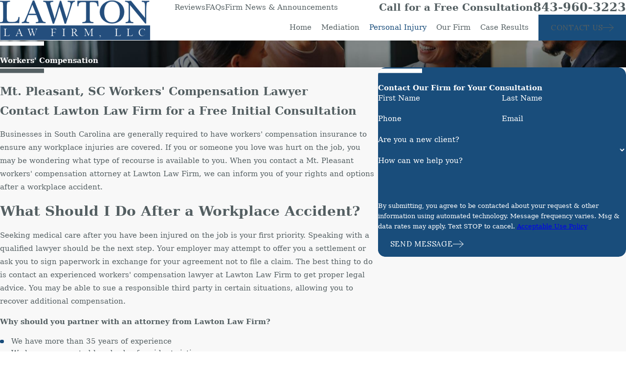

--- FILE ---
content_type: text/plain
request_url: https://www.google-analytics.com/j/collect?v=1&_v=j102&a=1957588807&t=pageview&_s=1&dl=https%3A%2F%2Fwww.lawtonlawfirm.net%2Fpersonal-injury%2Fworkers-compensation%2F&ul=en-us%40posix&dt=Mt.%20Pleasant%20Workers%E2%80%99%20Compensation%20Lawyer%20%7C%20Lawton%20Law%20Firm&sr=1280x720&vp=1280x720&_u=YEBAAEABAAAAACAAI~&jid=369287053&gjid=388381419&cid=2036083873.1768521724&tid=UA-85705884-1&_gid=772125084.1768521724&_r=1&_slc=1&gtm=45He61e1n81K56C3GWv9126907284za200zd9126907284&gcd=13l3l3l3l1l1&dma=0&tag_exp=102015666~103116026~103200004~104527906~104528500~104684208~104684211~105391252~115495940~115938465~115938469~115985660~116988315~117041588&z=1810851077
body_size: -451
content:
2,cG-4MZRSN9SZ9

--- FILE ---
content_type: image/svg+xml; charset=utf-8
request_url: https://www.lawtonlawfirm.net/cms/svg/site/j03lxflqvnp.24.2601121744003.svg
body_size: 10258
content:
<?xml version="1.0" encoding="UTF-8" standalone="no"?>
<svg xmlns="http://www.w3.org/2000/svg" viewBox="0 0 24 24">
<style>
	g path { stroke: none; }
	g.root { display: none; }
	g.root:target { display: inline; }
	g line { stroke: black; }
	g circle { stroke: black; }
	g polyline { stroke: black; }
</style>
<g class="root" id="arrow_down" data-name="arrow down">
	<path d="M23.347 6L12 16.714L0.653 6L0 6.62L12 18L24 6.62Z" />
</g>
<g class="root" id="arrow_left" data-name="arrow-left">
	<path d="M18.181 23.798a0.686 0.686 0 0 1-0.48 0.202a0.666 0.666 0 0 1-0.48-0.202L5.803 12.488a0.668 0.668 0 0 1 0-0.96L17.214 0.215a0.69 0.69 0 0 1 0.985-0.016A0.674 0.674-13.217 0 1 18.181 1.175L7.255 12.008L18.181 22.839a0.672 0.672 0 0 1 0 0.96Z" />
</g>
<g class="root" id="arrow_right" data-name="arrow-right">
	<path d="M5.821 23.798a0.686 0.686 0 0 0 0.48 0.202a0.666 0.666 0 0 0 0.48-0.202L18.195 12.488a0.668 0.668 0 0 0 0-0.96L6.785 0.215a0.69 0.69 0 0 0-0.985-0.016A0.674 0.674-13.218 0 0 5.821 1.175L16.744 12.008L5.821 22.839a0.672 0.672 0 0 0 0 0.96Z" />
</g>
<g class="root" id="blog_menu" data-name="blog menu">
	<path d="M16.285 0.001a3.434 3.434 0 0 0-3.304 2.571H0V4.286H12.981a3.409 3.409 0 0 0 6.609 0H24V2.572H19.59A3.434 3.434-1.715 0 0 16.285 0.001Zm0 1.714a1.714 1.714 0 1 1-1.714 1.714A1.702 1.702-1.715 0 1 16.285 1.715ZM7.714 8.572a3.434 3.434 0 0 0-3.304 2.571H0v1.714H4.41a3.409 3.409 0 0 0 6.609 0H24V11.143H11.018A3.434 3.434-1.715 0 0 7.714 8.572Zm0 1.714a1.714 1.714 0 1 1-1.714 1.714A1.702 1.702-1.715 0 1 7.714 10.286Zm8.571 6.857a3.434 3.434 0 0 0-3.304 2.571H0v1.714H12.981a3.409 3.409 0 0 0 6.609 0H24V19.715H19.59A3.434 3.434-1.715 0 0 16.285 17.143Zm0 1.714a1.714 1.714 0 1 1-1.714 1.714A1.702 1.702-1.715 0 1 16.285 18.858Z" />
</g>
<g class="root" id="board_certified" data-name="board certified">
	<path d="M16.55 7.483c-0.218 0.082-0.429 0.164-0.64 0.258a14.417 14.417 0 0 0-5.768 4.474l-2.117-1.465l-1.465 1.643l4.319 4.064l0.523 0.497c0.061-0.232 0.127-0.462 0.196-0.692a13.955 13.955 0 0 1 5.496-7.334c0.178-0.115 0.354-0.25 0.537-0.361Zm-5.456 8.3l-1.521-1.43l-0.046-0.044l-0.479-0.452l-0.028-0.026l-1.57-1.477l0.677-0.759l1.624 1.125l0.014 0.009l0.009 0.005l0.516 0.356l0.035 0.026c0.007-0.009 0.014-0.016 0.019-0.026 0.122-0.171 0.216-0.335 0.34-0.502 0.002-0.002 0.007-0.009 0.009-0.014a13.739 13.739 0 0 1 5.707-4.348l0.246 0.244A14.538 14.538-453.124 0 0 11.096 15.783ZM12 24l-2.006-1.912l-2.588 0.998l-1.123-2.536l-2.768-0.066l-0.066-2.77l-2.536-1.123l0.998-2.588L0 12l1.912-2.006l-0.998-2.588l2.536-1.123l0.066-2.77l2.768-0.066l1.123-2.536l2.588 0.998L12 0l2.006 1.912l2.585-0.998l1.123 2.536l2.768 0.066l0.068 2.77l2.534 1.123l-0.996 2.588L24 12l-1.91 2.006l0.996 2.588l-2.534 1.123l-0.068 2.77l-2.768 0.066l-1.123 2.536l-2.585-0.998Zm-1.859-2.65l1.859 1.772l1.859-1.772l2.398 0.926l1.041-2.348l2.566-0.061l0.063-2.569l2.348-1.041l-0.923-2.396l1.772-1.859l-1.772-1.861l0.923-2.396l-2.348-1.041l-0.063-2.569l-2.566-0.061l-1.041-2.348l-2.398 0.926L12 0.877l-1.859 1.772l-2.398-0.926l-1.041 2.348l-2.566 0.061l-0.063 2.569l-2.348 1.041l0.923 2.396L0.877 12l1.772 1.859l-0.923 2.396l2.348 1.041l0.063 2.569l2.566 0.061l1.041 2.348Zm1.959-0.682a8.45 8.45 0 1 1 8.45-8.45A8.458 8.458-453.124 0 1 12.1 20.667Zm0-16.263a7.814 7.814 0 1 0 7.814 7.814A7.823 7.823-453.124 0 0 12.1 4.404Z" />
</g>
<g class="root" id="btn_arw" data-name="btn_arw">
	<path d="M14.286 19.401l0.678 0.6L24 11.999l-9.035-8l-0.678 0.6l7.878 6.976H0v0.849H22.165Z" />
</g>
<g class="root" id="close" data-name="close">
	<path d="M1.285 0.002A1.498 1.498 0.012 0 0 0.012 1.5a1.498 1.498 0 0 0 0.434 0.884L10.019 11.986L0.447 21.604a1.408 1.408 0 0 0 0 1.992a1.393 1.393 0 0 0 1.962 0L11.996 14.009l9.572 9.587a1.498 1.498 0 0 0 2.007 0a1.408 1.408 0 0 0 0-1.992L14.034 11.986l9.587-9.587A1.423 1.423 0.012 0 0 21.614 0.437L11.996 10.009L2.454 0.437A1.588 1.588 0.012 0 0 1.285 0.002Z" />
</g>
<g class="root" id="experience" data-name="Experience">
	<path d="M23.5 21.629C23.178 21.949 22.743 22.13 22.29 22.13L1.71 22.13C1.257 22.13 0.822 21.949 0.5 21.629C0.18 21.308 0 20.873 0 20.42L0 7.333C0 6.879 0.18 6.443 0.5 6.123C0.822 5.802 1.257 5.622 1.71 5.622L7.875 5.622L7.875 4.294C7.875 3.65 8.131 3.035 8.585 2.58C9.039 2.126 9.655 1.87 10.298 1.87L13.702 1.87C14.345 1.87 14.961 2.126 15.415 2.58C15.869 3.035 16.125 3.65 16.125 4.294L16.125 5.622L22.29 5.622C22.743 5.622 23.178 5.802 23.5 6.123C23.82 6.443 24 6.879 24 7.333L24 20.42C24 20.873 23.82 21.308 23.5 21.629ZM15.375 4.294C15.375 3.85 15.199 3.424 14.885 3.11C14.572 2.797 14.147 2.62 13.702 2.62L10.298 2.62C9.853 2.62 9.428 2.797 9.115 3.11C8.801 3.424 8.625 3.85 8.625 4.294L8.625 5.622L9.375 5.622L9.375 4.541C9.375 4.23 9.499 3.933 9.718 3.713C9.937 3.494 10.235 3.37 10.545 3.37L13.455 3.37C13.765 3.37 14.063 3.494 14.282 3.713C14.501 3.933 14.625 4.23 14.625 4.541L14.625 5.622L15.375 5.622L15.375 4.294ZM10.125 4.541L10.125 5.622L13.875 5.622L13.875 4.541C13.875 4.43 13.83 4.322 13.752 4.244C13.673 4.165 13.567 4.122 13.455 4.122L10.545 4.122C10.433 4.122 10.327 4.165 10.248 4.244C10.17 4.322 10.125 4.43 10.125 4.541ZM23.25 7.333C23.25 7.078 23.149 6.834 22.968 6.653C22.789 6.473 22.545 6.372 22.29 6.372L1.71 6.372C1.455 6.372 1.211 6.473 1.032 6.653C0.851 6.834 0.75 7.078 0.75 7.333L0.75 10.71C0.751 11.351 1.007 11.965 1.462 12.418C1.916 12.872 2.531 13.125 3.172 13.125L10.5 13.125L10.5 12.466C10.5 12.242 10.588 12.028 10.746 11.871C10.903 11.713 11.117 11.625 11.34 11.625L12.66 11.625C12.883 11.625 13.096 11.713 13.254 11.871C13.412 12.028 13.5 12.242 13.5 12.466L13.5 13.125L20.827 13.125C21.468 13.125 22.084 12.872 22.538 12.418C22.991 11.965 23.249 11.351 23.25 10.71L23.25 7.333ZM11.25 12.466L11.25 15.287C11.254 15.334 11.292 15.373 11.34 15.377L12.643 15.377C12.708 15.373 12.746 15.334 12.75 15.287L12.75 12.466C12.746 12.417 12.708 12.379 12.643 12.375L11.34 12.375C11.292 12.379 11.254 12.417 11.25 12.466ZM23.25 12.728C22.653 13.453 21.765 13.873 20.828 13.876L13.482 13.876L13.482 15.287C13.482 15.51 13.412 15.723 13.254 15.881C13.097 16.038 12.883 16.127 12.643 16.127L11.34 16.127C11.117 16.127 10.903 16.038 10.746 15.881C10.588 15.723 10.5 15.51 10.5 15.287L10.5 13.876L3.172 13.876C2.235 13.873 1.347 13.453 0.75 12.728L0.75 20.42C0.75 20.674 0.851 20.918 1.032 21.098C1.211 21.279 1.455 21.38 1.71 21.38L22.29 21.38C22.545 21.38 22.789 21.279 22.968 21.098C23.149 20.918 23.25 20.674 23.25 20.42L23.25 12.728ZM12 14.251C12.207 14.251 12.375 14.419 12.375 14.626C12.375 14.834 12.207 15.002 12 15.002C11.793 15.002 11.625 14.834 11.625 14.626C11.625 14.419 11.793 14.251 12 14.251Z" />
</g>
<g class="root" id="flair" data-name="flair">
	<path d="M24 13.199L0 13.199L0 10.801L24 10.801L24 13.199Z" />
</g>
<g class="root" id="invest" data-name="invest">
	<path d="M23.05 21.373C23.028 21.404 23 21.432 22.968 21.455L22.949 21.484C22.904 21.544 22.853 21.597 22.795 21.644C22.748 21.702 22.693 21.754 22.632 21.798L22.596 21.827C22.577 21.855 22.552 21.879 22.525 21.899C22.132 22.19 21.656 22.349 21.167 22.349L21.115 22.349C20.491 22.335 19.902 22.067 19.482 21.608L10.148 11.199L8.62 12.73C8.545 12.803 8.444 12.844 8.339 12.844C8.235 12.846 8.135 12.805 8.062 12.73L3.037 7.742C2.963 7.667 2.921 7.566 2.921 7.461C2.921 7.356 2.963 7.255 3.037 7.181L8.225 1.997C8.298 1.923 8.398 1.881 8.503 1.881C8.606 1.881 8.706 1.923 8.78 1.997L13.805 6.987C13.878 7.063 13.921 7.163 13.922 7.268C13.921 7.374 13.88 7.475 13.805 7.55L12.28 9.074L22.746 18.337C23.167 18.714 23.431 19.235 23.487 19.797C23.519 20.358 23.388 20.92 23.05 21.373ZM12.981 7.265L8.503 2.836L3.876 7.461L8.339 11.891L12.981 7.265ZM22.702 19.852C22.659 19.495 22.487 19.165 22.217 18.925L11.708 9.629L10.696 10.64L20.073 21.076C20.347 21.375 20.732 21.55 21.137 21.559C21.454 21.565 21.765 21.472 22.025 21.292C22.064 21.248 22.108 21.208 22.156 21.174L22.178 21.154C22.211 21.1 22.257 21.054 22.312 21.02L22.332 20.998C22.366 20.95 22.405 20.906 22.45 20.867L22.45 20.867C22.655 20.571 22.745 20.21 22.702 19.852ZM15.375 6.704L15.332 6.746C15.111 6.965 14.813 7.087 14.501 7.087C14.19 7.087 13.892 6.965 13.671 6.746C13.571 6.646 13.531 6.501 13.567 6.364C13.603 6.228 13.71 6.121 13.847 6.083C13.982 6.022 14.129 6.085 14.229 6.185C14.301 6.257 14.399 6.298 14.501 6.298C14.604 6.298 14.702 6.257 14.774 6.185L14.81 6.122C14.873 6.045 14.907 5.948 14.907 5.848C14.907 5.748 14.873 5.651 14.81 5.574L14.81 5.574C13.645 3.746 11.617 1.725 10.092 0.873C10.004 0.832 9.71 0.691 9.527 0.873L9.472 0.929C9.404 0.999 9.364 1.093 9.364 1.19C9.364 1.29 9.404 1.386 9.475 1.455C9.576 1.555 9.615 1.7 9.578 1.837C9.543 1.973 9.437 2.081 9.3 2.118C9.163 2.154 9.017 2.116 8.917 2.016C8.702 1.799 8.582 1.505 8.582 1.2C8.582 0.895 8.702 0.602 8.917 0.384L8.973 0.329C9.173 0.141 9.431 0.027 9.705 0.004C9.979-0.019 10.252 0.052 10.481 0.205L10.481 0.205C12.129 1.125 14.232 3.211 15.479 5.169C15.643 5.397 15.722 5.675 15.703 5.955C15.684 6.235 15.568 6.5 15.375 6.704ZM3.18 8.257C3.144 8.395 3.037 8.502 2.9 8.538C2.765 8.576 2.619 8.537 2.518 8.437C2.448 8.366 2.352 8.327 2.252 8.327C2.152 8.327 2.056 8.366 1.986 8.437L1.931 8.492C1.741 8.675 1.881 8.966 1.931 9.051C2.789 10.565 4.82 12.583 6.665 13.738C6.743 13.8 6.841 13.835 6.942 13.835C7.042 13.835 7.141 13.8 7.219 13.738L7.265 13.696C7.337 13.624 7.377 13.526 7.376 13.425C7.377 13.323 7.336 13.227 7.262 13.157C7.162 13.057 7.122 12.912 7.158 12.775C7.195 12.638 7.301 12.531 7.437 12.494C7.574 12.457 7.719 12.496 7.82 12.596C8.041 12.815 8.164 13.114 8.164 13.425C8.164 13.736 8.041 14.034 7.82 14.254L7.774 14.296C7.563 14.509 7.274 14.626 6.974 14.623C6.714 14.62 6.459 14.544 6.24 14.404L6.24 14.404C4.275 13.17 2.172 11.081 1.229 9.439C1.078 9.208 1.01 8.934 1.036 8.66C1.062 8.386 1.181 8.129 1.372 7.931L1.428 7.876C1.646 7.658 1.943 7.536 2.252 7.536C2.561 7.536 2.858 7.658 3.076 7.876C3.176 7.975 3.216 8.121 3.18 8.257ZM1.63 20.58L1.78 20.58L1.78 20.283C1.78 20.187 1.814 20.094 1.878 20.022L2.459 19.369C2.536 19.286 2.644 19.239 2.757 19.238L12.858 19.238C12.97 19.239 13.078 19.286 13.155 19.369L13.736 20.022C13.8 20.094 13.834 20.187 13.833 20.283L13.833 20.58L13.984 20.58C14.089 20.579 14.19 20.62 14.264 20.694L14.993 21.423C15.066 21.497 15.107 21.596 15.107 21.699L15.107 23.629C15.107 23.733 15.066 23.834 14.991 23.908C14.917 23.982 14.817 24 14.713 24L0.902 24C0.798 24 0.697 23.982 0.623 23.908C0.549 23.834 0.507 23.733 0.507 23.629L0.507 21.699C0.507 21.596 0.548 21.497 0.621 21.423L1.35 20.694C1.424 20.62 1.525 20.579 1.63 20.58ZM1.297 23.234L14.317 23.234L14.317 21.863L13.82 21.37L13.439 21.37C13.334 21.37 13.234 21.329 13.16 21.255C13.085 21.181 13.044 21.08 13.044 20.975L13.044 20.433L12.681 20.025L2.933 20.025L2.571 20.433L2.571 20.629L8.277 20.629C8.418 20.629 8.549 20.705 8.619 20.826C8.69 20.949 8.69 21.1 8.619 21.221C8.549 21.343 8.418 21.419 8.277 21.419L2.103 21.419C2.039 21.418 1.974 21.402 1.918 21.37L1.793 21.37L1.297 21.863L1.297 23.234Z" />
</g>
<g class="root" id="menu" data-name="menu">
	<path d="M0 2.634v2.927H24v-2.927Zm0 7.902v2.927H24V10.537Zm0 7.902v2.927H24v-2.927Z" />
</g>
<g class="root" id="no_fees" data-name="No Fees">
	<path d="M9.062 20.886h0l0.919 0.04v-0.077c-0.23-1.081-0.994-1.852-2.103-2.159l-0.115-0.04v-3.549l0.115-0.038c1.146-0.269 1.873-1.041 2.103-2.199v-0.038h-0.919v0.038c-0.19 0.809-0.802 1.31-1.796 1.427l-0.419 0.038v5.092l0.382 0.038C8.145 19.615 8.834 20.155 9.062 20.886Zm10.813-2.159l-0.115 0.04a2.098 2.098 0 0 0-0.842 0.384c-0.115 0.077-0.19 0.115-0.23 0.192a1.16 1.16 0 0 0-0.305 0.309a0.666 0.666 0 0 0-0.152 0.192a2.715 2.715 0 0 0-0.419 0.809c-0.038 0.077-0.038 0.115-0.077 0.192 0 0.038-0.038 0.077-0.038 0.115v0.077h0.917v-0.038h0v-0.04a1.006 1.006 0 0 1 0.077-0.192a1.582 1.582 0 0 1 0.994-0.926a1.458 1.458 0 0 1 0.23-0.077a0.41 0.41 0 0 1 0.192-0.04c0.077 0 0.152-0.038 0.267-0.038l0.382-0.038v-5.092l-0.382-0.038c-0.077 0-0.152-0.04-0.23-0.04a1.631 1.631 0 0 0-0.192-0.038a0.846 0.846 0 0 0-0.152-0.04h-0.038c-0.612-0.192-0.954-0.539-1.184-1.31v-0.04h-0.917v0.077c0.307 1.196 0.879 1.852 1.873 2.121 0.077 0 0.115 0.038 0.192 0.038l0.115 0.04l0.038 3.394h0Zm3.706-7.712a1.523 1.523 0 0 0-1.069-0.462l-16.889-0.04h-0.459a1.296 1.296 0 0 0-0.842 0.269a1.723 1.723 0 0 0-0.267 0.232a1.437 1.437 0 0 0-0.382 1.004l-0.038 9.718a1.498 1.498 0 0 0 1.491 1.505l17.308 0.038v0.155h0.115v-0.155a1.381 1.381 0 0 0 0.994-0.425a1.592 1.592 0 0 0 0.419-1.081l0.038-9.718A1.496 1.496-471.09 0 0 23.583 11.016Zm-18.989 1.004a0.577 0.577 0 0 1 0.419-0.539a0.865 0.865 0 0 1 0.152-0.038l15.323 0.038h2.025a0.441 0.441 0 0 1 0.382 0.155a0.494 0.494 0 0 1 0.152 0.384v9.718a0.68 0.68 0 0 1-0.152 0.384a0.485 0.485 0 0 1-0.382 0.155l-17.386 0.04a0.591 0.591 0 0 1-0.572-0.579Zm7.679 7.25a2.511 2.511 0 0 0 0.689 0.269c0.077 0 0.152 0.04 0.23 0.04l0.115 0.038v0.809h0.994v-0.848l0.115-0.04a0.291 0.291 0 0 0 0.152-0.077a2.126 2.126 0 0 0 0.572-0.384c0.077-0.077 0.115-0.115 0.152-0.155a0.867 0.867 0 0 0 0.115-0.192a2.19 2.19 0 0 0 0.152-0.462c0.077-0.617-0.115-1.118-0.65-1.465a3.204 3.204 0 0 0-0.802-0.425a2.619 2.619 0 0 1-0.572-0.309c-0.152-0.077-0.19-0.232-0.152-0.425a0.462 0.462 0 0 1 0.305-0.347a1.233 1.233 0 0 1 0.65 0a1.496 1.496 0 0 1 0.534 0.194l0.23 0.152l0.152-0.347a2.799 2.799 0 0 0 0.152-0.384a0.314 0.314 0 0 0-0.152-0.347l-0.19-0.115c-0.115-0.04-0.23-0.117-0.344-0.155a0.654 0.654 0 0 0-0.267-0.038l-0.115-0.04v-0.771h-0.917v0.811l-0.115 0.038a1.498 1.498 0 0 0-0.537 0.309a1.43 1.43 0 0 0-0.038 2.196a4.175 4.175 0 0 0 0.879 0.502a3.015 3.015 0 0 1 0.612 0.307a0.548 0.548 0 0 1 0.23 0.542a0.275 0.275 0 0 1-0.115 0.23c-0.038 0.04-0.115 0.115-0.152 0.155-0.038 0-0.038 0.038-0.077 0.038a0.704 0.704 0 0 1-0.305 0.077h-0.115a1.882 1.882 0 0 1-0.879-0.23l-0.419-0.232l-0.152 0.384c-0.038 0.117-0.077 0.194-0.115 0.309a0.293 0.293 0 0 0 0.038 0.307A0.49 0.49-471.09 0 1 12.273 19.267Zm-3.936-11.8l-0.038 0.038c-0.497 1.041-1.376 1.619-2.522 1.619h-0.152l-0.115 0.384h-0.382a2.944 2.944 0 0 0-0.572 0.077l0.382-1.465l0.419 0.077c0.956 0.117 1.683-0.192 2.063-0.926v-0.04ZM21.977 9.008a1.526 1.526 0 0 0-0.917-0.694l-16.811-4.32a1.271 1.271 0 0 0-0.382-0.04a1.477 1.477 0 0 0-1.454 1.158l-2.367 9.411a1.54 1.54 0 0 0 1.069 1.852l1.566 0.384v-0.963l-1.336-0.347a0.485 0.485 0 0 1-0.344-0.269a0.537 0.537 0 0 1-0.038-0.425l2.37-9.447a0.612 0.612 0 0 1 0.534-0.425h0.115l16.811 4.32a0.485 0.485 0 0 1 0.344 0.269a0.138 0.138 0 0 0 0.038 0.077h0.956A1.062 1.062-471.09 0 0 21.977 9.008Zm-14.901-8.291a1.2 1.2 0 0 0-0.344-0.115a1.51 1.51 0 0 0-1.681 0.809l-0.879 1.775c0.077 0 0.152 0.038 0.23 0.038l0.727 0.192l0.764-1.582a0.591 0.591 0 0 1 0.612-0.307c0.038 0 0.077 0.038 0.115 0.038l9.018 4.552l4.28 1.118Z" />
</g>
<g class="root" id="phone" data-name="phone">
	<path d="M6.407 0.948L8.464 5.07a1.715 1.715 0 0 1-0.322 1.98c-0.56 0.56-1.208 1.208-1.664 1.673a1.709 1.709 0 0 0-0.295 2.01l0.013 0.023a20.558 20.558 0 0 0 3.12 3.952a20.6 20.6 0 0 0 3.926 3.108l0.026 0.016a1.713 1.713 0 0 0 2.014-0.304l1.667-1.667a1.715 1.715 0 0 1 1.98-0.322l4.121 2.06a1.715 1.715 0 0 1 0.948 1.533V22.282A1.712 1.712-7.494 0 1 21.83 23.938a32.41 32.41 0 0 1-13.996-7.764A32.422 32.422-7.494 0 1 0.065 2.173A1.712 1.712-7.494 0 1 1.722 0h3.152a1.715 1.715 0 0 1 1.533 0.948Z" />
</g>
<g class="root" id="professional" data-name="Professional">
	<path d="M23.919 11.853l-4.052-7.01a0.483 0.483 0 0 0-0.621-0.175l-1.861 1.043a0.473 0.473 0 0 0-0.181 0.646l0.373 0.738a1.312 1.312 0 0 1-0.9 0.213a5.756 5.756 0 0 1-0.869-0.194c-1.364-0.358-3.642-0.97-5.875 0a4.373 4.373 0 0 0-1.174 0.715c-0.204 0-0.621-0.073-1.048-0.133a3.454 3.454 0 0 1-1.171-0.769l0.26-0.452a0.471 0.471 0 0 0-0.181-0.646l-1.861-1.043a0.483 0.483 0 0 0-0.366-0.042a0.464 0.464 0 0 0-0.291 0.22l-4.041 7.015a0.457 0.457 0 0 0-0.042 0.361a0.448 0.448 0 0 0 0.223 0.286l1.861 1.043a0.473 0.473 0 0 0 0.237 0.061a0.445 0.445 0 0 0 0.131 0a0.459 0.459 0 0 0 0.291-0.218l0.441-0.757a14.2 14.2 0 0 0 1.186 1.348l-0.098 0.141a1.202 1.202 0 0 0 0.291 1.683a1.191 1.191 0 0 0 0.708 0.225h0.049a1.156 1.156 0 0 0 0.504 1.146a1.209 1.209 0 0 0 0.708 0.225a1.254 1.254 0 0 0 0.373-0.054a1.24 1.24 0 0 0 1.456 0.963a1.275 1.275 0 0 0 0.194-0.054a1.216 1.216 0 0 0 0.485 0.7a1.202 1.202 0 0 0 0.708 0.22h0.211a1.202 1.202 0 0 0 0.794-0.487v-0.037h0a5.545 5.545 0 0 0 2.275 0.609a2.446 2.446 0 0 0 0.813-0.148a1.767 1.767 0 0 0 1.036-0.829h0.204a1.723 1.723 0 0 0 0.975-0.293a1.643 1.643 0 0 0 0.656-0.97a1.579 1.579 0 0 0 1.006-0.506a2.041 2.041 0 0 0 0.427-0.743a1.812 1.812 0 0 0 1.242-0.654a1.277 1.277 0 0 0 0.181-0.994a1.317 1.317 0 0 0-0.162-0.396h0a4.235 4.235 0 0 0 1.465-1.123l0.361 0.609a0.487 0.487 0 0 0 0.291 0.225a0.52 0.52 0 0 0 0.131 0a0.553 0.553 0 0 0 0.234-0.061l1.861-1.043a0.487 0.487 0 0 0 0.229-0.288A0.457 0.457-415.539 0 0 23.919 11.853Zm-21.011 0.121h0l-0.621 1.031l-1.619-0.86l3.923-6.764l1.619 0.909Zm2.878 3.281h0a0.628 0.628 0 0 1-0.837 0.133a0.604 0.604 0 0 1-0.143-0.829l0.223-0.316l0.286-0.389a0.625 0.625 0 0 1 0.85-0.141a0.602 0.602 0 0 1 0.192 0.757h0Zm1.341 1.263l-0.079 0.11a0.625 0.625 0 0 1-0.818 0.314a0.604 0.604 0 0 1-0.169-1.01l0.223-0.3h0l0.508-0.703h0l0.67-0.928a0.625 0.625 0 0 1 0.853-0.204a0.014 0.014 0 0 0 0.004 0.002a0.574 0.574 0 0 1 0.248 0.391a0.6 0.6 0 0 1-0.106 0.445l-0.223 0.312Zm1.645 0.841l-0.148 0.202a0.625 0.625 0 0 1-0.818 0.312a0.604 0.604 0 0 1-0.157-1.019l1.111-1.537h0a0.628 0.628 0 0 1 0.877-0.056a0.609 0.609 0 0 1 0.196 0.331a0.548 0.548 0 0 1-0.106 0.445l-0.373 0.518Zm2.086 0.239l-0.391 0.529l-0.049 0.075l-0.157 0.206a0.628 0.628 0 0 1-0.877 0.012a0.602 0.602 0 0 1-0.159-0.621l0.049-0.079l0.591-0.811h0a0.628 0.628 0 0 1 0.837-0.127a0.602 0.602 0 0 1 0.143 0.834Zm8.004-2.683a1.341 1.341 0 0 1-0.9 0.396h0l-3.668-2.257a0.314 0.314 0 0 0-0.427 0.091a0.295 0.295 0 0 0 0.087 0.415c0.004 0.002 0.007 0.004 0.012 0.007l3.574 2.21a1.394 1.394 0 0 1-0.291 0.475a1.021 1.021 0 0 1-0.727 0.312h0l-3.239-1.781a0.314 0.314 0 0 0-0.424 0.119a0.304 0.304 0 0 0 0.119 0.419l3.103 1.702a1.006 1.006 0 0 1-0.41 0.609a1.15 1.15 0 0 1-0.912 0.145h-0.037a0.452 0.452 0 0 0-0.061-0.049l-2.482-1.219a0.312 0.312 0 0 0-0.406 0.164a0.302 0.302 0 0 0 0.127 0.377l2.377 1.177a1.186 1.186 0 0 1-0.621 0.457a3.679 3.679 0 0 1-2.482-0.433h0l0.199-0.3a1.207 1.207 0 0 0 0.211-0.902a1.233 1.233 0 0 0-1.153-1a1.261 1.261 0 0 0 0.037-0.567a1.221 1.221 0 0 0-0.496-0.781a1.263 1.263 0 0 0-0.769-0.225a1.15 1.15 0 0 0 0-0.354a1.249 1.249 0 0 0-2.215-0.499l-0.056 0.073a1.123 1.123 0 0 0-0.398-0.469a1.254 1.254 0 0 0-1.713 0.281l-0.049 0.061h0a14.519 14.519 0 0 1-1.24-1.427h0l2.704-4.673h0a3.567 3.567 0 0 0 1.416 0.848l0.621 0.087a3.541 3.541 0 0 0-0.67 1.392a1.338 1.338 0 0 0 0.366 1.275a1.369 1.369 0 0 0 1.24 0.366a2.102 2.102 0 0 0 1.204-0.715l0.621-0.811l0.874-0.225a26.104 26.104 0 0 1 6.708 4.27h0.037a0.321 0.321 0 0 0 0.061 0.054a0.612 0.612 0 0 1 0.241 0.377A0.684 0.684-415.539 0 1 18.864 14.914Zm0.079-1.519a26.141 26.141 0 0 0-6.869-4.324a0.431 0.431 0 0 0-0.173 0a0.471 0.471 0 0 0-0.124 0l-0.961 0.25a0.518 0.518 0 0 0-0.26 0.171l-0.621 0.841a1.533 1.533 0 0 1-0.85 0.502a0.754 0.754 0 0 1-0.888-0.916a2.908 2.908 0 0 1 0.919-1.531a4.171 4.171 0 0 1 1.123-0.703c2.023-0.871 4.177-0.3 5.461 0.042a6.035 6.035 0 0 0 0.975 0.213a1.927 1.927 0 0 0 1.24-0.293l2.618 4.525a3.593 3.593 0 0 1-1.594 1.219h0.007Zm2.756-0.452l-0.583-1.006h0l-2.735-4.727l-0.591-1.019l1.615-0.928l3.909 6.771Z" />
</g>
<g class="root" id="scroll_left" data-name="scroll-left">
	<path id="Polygon_2" class="st0" d="M1.8 12L22.2 0v24L1.8 12z" />
</g>
<g class="root" id="scroll_right" data-name="scroll-right">
	<path d="M22.2 12L1.8 24V0L22.2 12z" />
</g>
<g class="root" id="search" data-name="search">
	<path d="M2.771 8.945a6.153 6.153 0 1 1 1.802 4.376A5.954 5.954-858.836 0 1 2.771 8.945Zm13.317 6.177l-0.384-0.384a8.546 8.546 0 0 0 2.124-5.792a8.69 8.69 0 0 0-2.574-6.338a8.524 8.524 0 0 0-6.306-2.606a8.9 8.9 0 0 0-8.947 8.945a8.521 8.521 0 0 0 2.607 6.306a8.681 8.681 0 0 0 6.338 2.574a8.546 8.546 0 0 0 5.792-2.123l0.384 0.384v1.094l6.818 6.818l2.06-2.06l-6.818-6.818Z" />
</g>
<g class="root" id="star" data-name="star">
	<polygon points="12 18.1 19.4 23.5 16.6 14.7 24 9.5 15 9.5 12 0.5 9 9.5 0 9.5 7.4 14.7 4.6 23.5" xmlns="http://www.w3.org/2000/svg" />
</g>
<g class="root" id="track_record" data-name="track record">
	<path d="M21.677 1.636h-7.27a2.585 2.585 0 0 0-4.809 0h-7.275v22.364h19.354V1.636Zm-11.243 1.1l0.094-0.434a1.504 1.504 0 0 1 2.948 0l0.094 0.434h1.634v2.077h-6.398v-2.077h1.631Zm10.156 20.163H3.41V2.738h4.304v3.179h8.573v-3.179h4.304v20.163Zm-9.532-7.892l-2.346-2.372l-0.769 0.776l3.117 3.152l5-5.05l-0.769-0.778Z" />
</g>
</svg>